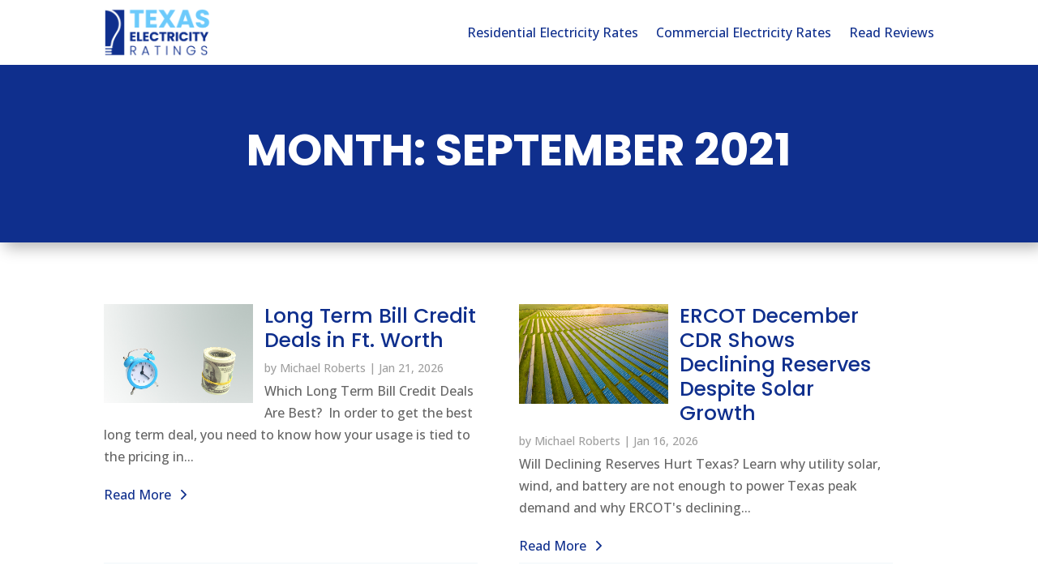

--- FILE ---
content_type: text/css
request_url: https://www.texaselectricityratings.com/blog/wp-content/themes/DiviChild/style.css?ver=4.20.2
body_size: 173
content:
/*-------------------------------------------------------
Theme Name: Divi Child Theme
Theme URL: https://www.powerchoicetexas.org/energy-news
Description: Divi child theme
Author: Divi 

Template: Divi
Version: 1.0.0
----------------- ADDITIONAL CSS HERE ------------------*/

/* General
*/


--- FILE ---
content_type: text/css
request_url: https://www.texaselectricityratings.com/blog/wp-content/et-cache/global/et-divi-customizer-global.min.css?ver=1768519973
body_size: 13849
content:
body,.et_pb_column_1_2 .et_quote_content blockquote cite,.et_pb_column_1_2 .et_link_content a.et_link_main_url,.et_pb_column_1_3 .et_quote_content blockquote cite,.et_pb_column_3_8 .et_quote_content blockquote cite,.et_pb_column_1_4 .et_quote_content blockquote cite,.et_pb_blog_grid .et_quote_content blockquote cite,.et_pb_column_1_3 .et_link_content a.et_link_main_url,.et_pb_column_3_8 .et_link_content a.et_link_main_url,.et_pb_column_1_4 .et_link_content a.et_link_main_url,.et_pb_blog_grid .et_link_content a.et_link_main_url,body .et_pb_bg_layout_light .et_pb_post p,body .et_pb_bg_layout_dark .et_pb_post p{font-size:16px}.et_pb_slide_content,.et_pb_best_value{font-size:18px}body{color:#000000}h1,h2,h3,h4,h5,h6{color:#0f2f8d}#et_search_icon:hover,.mobile_menu_bar:before,.mobile_menu_bar:after,.et_toggle_slide_menu:after,.et-social-icon a:hover,.et_pb_sum,.et_pb_pricing li a,.et_pb_pricing_table_button,.et_overlay:before,.entry-summary p.price ins,.et_pb_member_social_links a:hover,.et_pb_widget li a:hover,.et_pb_filterable_portfolio .et_pb_portfolio_filters li a.active,.et_pb_filterable_portfolio .et_pb_portofolio_pagination ul li a.active,.et_pb_gallery .et_pb_gallery_pagination ul li a.active,.wp-pagenavi span.current,.wp-pagenavi a:hover,.nav-single a,.tagged_as a,.posted_in a{color:#6ccafb}.et_pb_contact_submit,.et_password_protected_form .et_submit_button,.et_pb_bg_layout_light .et_pb_newsletter_button,.comment-reply-link,.form-submit .et_pb_button,.et_pb_bg_layout_light .et_pb_promo_button,.et_pb_bg_layout_light .et_pb_more_button,.et_pb_contact p input[type="checkbox"]:checked+label i:before,.et_pb_bg_layout_light.et_pb_module.et_pb_button{color:#6ccafb}.footer-widget h4{color:#6ccafb}.et-search-form,.nav li ul,.et_mobile_menu,.footer-widget li:before,.et_pb_pricing li:before,blockquote{border-color:#6ccafb}.et_pb_counter_amount,.et_pb_featured_table .et_pb_pricing_heading,.et_quote_content,.et_link_content,.et_audio_content,.et_pb_post_slider.et_pb_bg_layout_dark,.et_slide_in_menu_container,.et_pb_contact p input[type="radio"]:checked+label i:before{background-color:#6ccafb}.container,.et_pb_row,.et_pb_slider .et_pb_container,.et_pb_fullwidth_section .et_pb_title_container,.et_pb_fullwidth_section .et_pb_title_featured_container,.et_pb_fullwidth_header:not(.et_pb_fullscreen) .et_pb_fullwidth_header_container{max-width:1200px}.et_boxed_layout #page-container,.et_boxed_layout.et_non_fixed_nav.et_transparent_nav #page-container #top-header,.et_boxed_layout.et_non_fixed_nav.et_transparent_nav #page-container #main-header,.et_fixed_nav.et_boxed_layout #page-container #top-header,.et_fixed_nav.et_boxed_layout #page-container #main-header,.et_boxed_layout #page-container .container,.et_boxed_layout #page-container .et_pb_row{max-width:1360px}a{color:#6ccafb}.et_secondary_nav_enabled #page-container #top-header{background-color:#6ccafb!important}#et-secondary-nav li ul{background-color:#6ccafb}.et_header_style_centered .mobile_nav .select_page,.et_header_style_split .mobile_nav .select_page,.et_nav_text_color_light #top-menu>li>a,.et_nav_text_color_dark #top-menu>li>a,#top-menu a,.et_mobile_menu li a,.et_nav_text_color_light .et_mobile_menu li a,.et_nav_text_color_dark .et_mobile_menu li a,#et_search_icon:before,.et_search_form_container input,span.et_close_search_field:after,#et-top-navigation .et-cart-info{color:#0f2f8d}.et_search_form_container input::-moz-placeholder{color:#0f2f8d}.et_search_form_container input::-webkit-input-placeholder{color:#0f2f8d}.et_search_form_container input:-ms-input-placeholder{color:#0f2f8d}#top-menu li a{font-size:18px}body.et_vertical_nav .container.et_search_form_container .et-search-form input{font-size:18px!important}#top-menu li.current-menu-ancestor>a,#top-menu li.current-menu-item>a,#top-menu li.current_page_item>a{color:#6ccafb}#main-footer .footer-widget h4,#main-footer .widget_block h1,#main-footer .widget_block h2,#main-footer .widget_block h3,#main-footer .widget_block h4,#main-footer .widget_block h5,#main-footer .widget_block h6{color:#6ccafb}.footer-widget li:before{border-color:#6ccafb}#footer-widgets .footer-widget li:before{top:10.6px}h1,h2,h3,h4,h5,h6,.et_quote_content blockquote p,.et_pb_slide_description .et_pb_slide_title{font-weight:bold;font-style:normal;text-transform:none;text-decoration:none}@media only screen and (min-width:981px){.et_header_style_left #et-top-navigation,.et_header_style_split #et-top-navigation{padding:40px 0 0 0}.et_header_style_left #et-top-navigation nav>ul>li>a,.et_header_style_split #et-top-navigation nav>ul>li>a{padding-bottom:40px}.et_header_style_split .centered-inline-logo-wrap{width:80px;margin:-80px 0}.et_header_style_split .centered-inline-logo-wrap #logo{max-height:80px}.et_pb_svg_logo.et_header_style_split .centered-inline-logo-wrap #logo{height:80px}.et_header_style_centered #top-menu>li>a{padding-bottom:14px}.et_header_style_slide #et-top-navigation,.et_header_style_fullscreen #et-top-navigation{padding:31px 0 31px 0!important}.et_header_style_centered #main-header .logo_container{height:80px}#logo{max-height:60%}.et_pb_svg_logo #logo{height:60%}.et_header_style_centered.et_hide_primary_logo #main-header:not(.et-fixed-header) .logo_container,.et_header_style_centered.et_hide_fixed_logo #main-header.et-fixed-header .logo_container{height:14.4px}.et_fixed_nav #page-container .et-fixed-header#top-header{background-color:#0f2f8d!important}.et_fixed_nav #page-container .et-fixed-header#top-header #et-secondary-nav li ul{background-color:#0f2f8d}.et-fixed-header #top-menu li a{font-size:16px}.et-fixed-header #top-menu a,.et-fixed-header #et_search_icon:before,.et-fixed-header #et_top_search .et-search-form input,.et-fixed-header .et_search_form_container input,.et-fixed-header .et_close_search_field:after,.et-fixed-header #et-top-navigation .et-cart-info{color:#0f2f8d!important}.et-fixed-header .et_search_form_container input::-moz-placeholder{color:#0f2f8d!important}.et-fixed-header .et_search_form_container input::-webkit-input-placeholder{color:#0f2f8d!important}.et-fixed-header .et_search_form_container input:-ms-input-placeholder{color:#0f2f8d!important}.et-fixed-header #top-menu li.current-menu-ancestor>a,.et-fixed-header #top-menu li.current-menu-item>a,.et-fixed-header #top-menu li.current_page_item>a{color:#6ccafb!important}}@media only screen and (min-width:1500px){.et_pb_row{padding:30px 0}.et_pb_section{padding:60px 0}.single.et_pb_pagebuilder_layout.et_full_width_page .et_post_meta_wrapper{padding-top:90px}.et_pb_fullwidth_section{padding:0}}h1,h1.et_pb_contact_main_title,.et_pb_title_container h1{font-size:40px}h2,.product .related h2,.et_pb_column_1_2 .et_quote_content blockquote p{font-size:34px}h3{font-size:29px}h4,.et_pb_circle_counter h3,.et_pb_number_counter h3,.et_pb_column_1_3 .et_pb_post h2,.et_pb_column_1_4 .et_pb_post h2,.et_pb_blog_grid h2,.et_pb_column_1_3 .et_quote_content blockquote p,.et_pb_column_3_8 .et_quote_content blockquote p,.et_pb_column_1_4 .et_quote_content blockquote p,.et_pb_blog_grid .et_quote_content blockquote p,.et_pb_column_1_3 .et_link_content h2,.et_pb_column_3_8 .et_link_content h2,.et_pb_column_1_4 .et_link_content h2,.et_pb_blog_grid .et_link_content h2,.et_pb_column_1_3 .et_audio_content h2,.et_pb_column_3_8 .et_audio_content h2,.et_pb_column_1_4 .et_audio_content h2,.et_pb_blog_grid .et_audio_content h2,.et_pb_column_3_8 .et_pb_audio_module_content h2,.et_pb_column_1_3 .et_pb_audio_module_content h2,.et_pb_gallery_grid .et_pb_gallery_item h3,.et_pb_portfolio_grid .et_pb_portfolio_item h2,.et_pb_filterable_portfolio_grid .et_pb_portfolio_item h2{font-size:24px}h5{font-size:21px}h6{font-size:18px}.et_pb_slide_description .et_pb_slide_title{font-size:61px}.et_pb_gallery_grid .et_pb_gallery_item h3,.et_pb_portfolio_grid .et_pb_portfolio_item h2,.et_pb_filterable_portfolio_grid .et_pb_portfolio_item h2,.et_pb_column_1_4 .et_pb_audio_module_content h2{font-size:21px}	h1,h2,h3,h4,h5,h6{font-family:'Poppins',Helvetica,Arial,Lucida,sans-serif}body,input,textarea,select{font-family:'Open Sans',Helvetica,Arial,Lucida,sans-serif}#main-header,#et-top-navigation{font-family:'Open Sans',Helvetica,Arial,Lucida,sans-serif}#top-header .container{font-family:'Open Sans',Helvetica,Arial,Lucida,sans-serif}.et_header_style_left #et-top-navigation nav>ul>li>a:hover{color:#6CCAFB}.et-fixed-header{display:none}.zipcode-search-container{float:right}.zipcode-search{width:310px}.zipcode-search .form-control{border-radius:5px;line-height:100%;padding:4px 8px;border:1px solid #C3CBE2;background-color:transparent;float:left;margin-right:5px;width:180px}.zipcode-search input[type=text],.zipcode-search input::placeholder{color:#8797C6;font-size:16px}.zipcode-search .btn-success{background:#FF8200;color:#fff;border:3px solid #FF8200;border-radius:5px;padding:4px 20px 4px 8px;font-size:14px;position:relative;font-weight:bolder;float:right}.zipcode-search .btn-success:hover{background:transparent;color:#FF8200}.zipcode-search .btn-success::after{content:'';position:absolute;bottom:7px;right:5px;width:10px;height:12px;background-image:url(/blog/wp-content/uploads/2023/03/arrow-button-white.svg);background-repeat:no-repeat;background-size:contain}.zipcode-search .btn-success:hover::after{background-image:url(/blog/wp-content/uploads/2023/03/arrow-button-orange.svg)}.custom-main-nav{}.custom-main-nav .et_pb_column{}.custom-main-nav .et_pb_menu_0 .mobile_nav .mobile_menu_bar:before,.custom-main-nav .et_pb_menu_0_tb_header .mobile_nav .mobile_menu_bar:before{color:#0f2f8d}.custom-main-nav .et_mobile_menu{border:0}.custom-main-nav .et_pb_menu_0.et_pb_menu .et_mobile_menu{border-radius:5px}.et_pb_menu_0.et_pb_menu ul li a:hover{color:#6ccafb!important}@media only screen and (min-width:980px){.zipcode-search .form-group{width:440px}.et_header_style_left #et-top-navigation nav>ul>li>a::after,#top-menu li.current-menu-item>a::after,#top-menu li.current_page_item>a::after,.et_pb_menu--without-logo .et_pb_menu__menu>nav>ul>li>a::after{content:'';position:absolute;bottom:25px;left:50%;width:0;height:3px;transform:translateX(-50%);background-color:#6CCAFB;transition:all .25s}.et_pb_menu--without-logo .et_pb_menu__menu>nav>ul>li>a::after{bottom:0}.et_header_style_left #et-top-navigation nav>ul>li>a:hover::after,.et_pb_menu--without-logo .et_pb_menu__menu>nav>ul>li>a:hover::after{width:100%}#top-menu li.current-menu-item>a::after,#top-menu li.current_page_item>a::after{width:100%!important}.et_pb_gutters3 .et_pb_column_4_4 .et_pb_blog_grid .column.size-1of3,.et_pb_gutters3.et_pb_row .et_pb_column_4_4 .et_pb_blog_grid .column.size-1of3{margin-right:2%}}@media only screen and (max-width:980px){.custom-main-nav .et_pb_column{width:50%!important;margin-bottom:0}.custom-main-nav .mobile_menu_bar:before{font-size:55px}.custom-main-nav .et_pb_menu_0_tb_header{padding-top:0;padding-bottom:0}}.blog-list-style .et_pb_blog_grid .et_pb_image_container img{min-width:inherit;max-width:inherit;width:100%;height:200px;object-fit:cover}.blog-list-style .et_pb_image_container{margin:0}.blog-list-style .et_pb_post{height:320px;width:45%;float:left;margin-right:5%;margin-bottom:3%;border-bottom:1px solid #f0f6fa!important}.blog-list-style .et_pb_image_container img,.blog-list-style .et_pb_post a img{vertical-align:bottom;max-width:40%;float:left;margin-right:3%;margin-bottom:3%}.blog-list-style .et_pb_post .entry-featured-image-url{margin-bottom:0}.blog-list-style a.more-link{text-transform:capitalize;margin-top:20px;position:relative}.et_pb_blog_0 .et_pb_post div.post-content a.more-link:hover{color:#6ccafb!important}.blog-list-style a.more-link::after{content:'';position:absolute;bottom:8px;left:95px;width:10px;height:12px;background-image:url(/blog/wp-content/uploads/2023/03/arrow-icon.svg);background-repeat:no-repeat;background-size:contain}.blog-list-style a.more-link:hover::after{background-image:url(/blog/wp-content/uploads/2023/03/arrow-icon-hover.svg)}.blog-sidebar-list .et_pb_post{margin-bottom:0}@media only screen and (max-width:980px){.blog-list-style .et_pb_post{height:auto;width:100%;float:none;margin-right:0;margin-bottom:20px;border-bottom:1px solid #f0f6fa!important;padding-bottom:20px}.blog-list-style .et_pb_image_container img,.blog-list-style .et_pb_post a img{max-width:100%;float:none;margin-right:0;margin-bottom:20px}.wp-block-image .alignright{float:none;margin:0.5em 0 0.5em 0;width:100%}.wp-block-image:not(.is-style-rounded) img{width:100%}}.footer-cols,.three-cols-footer{display:grid;grid-template-columns:repeat(1,1fr)}footer h2,.footer-cols h6.h4{color:white}.footer-cols ul,.three-cols-footer ul{margin-left:0;padding-left:0}.footer-cols ul li,.three-cols-footer ul li{list-style-type:none;margin-left:0;padding-left:0}.footer-cols ul li a,.three-cols-footer ul li a{color:white}.footer-cols .inner-col,.three-cols-footer .inner-col{border-bottom:1px solid #fff;margin-bottom:10px}.light-bulb-footer{display:none}@media only screen and (min-width:980px){.six-cols-footer{grid-template-columns:repeat(6,1fr)}.three-cols-footer{grid-template-columns:repeat(3,1fr)}.footer-cols .inner-col,.three-cols-footer .inner-col{border-bottom:0;margin-bottom:0}.footer-logo img{max-width:200px;float:left;margin-right:10px}.footer-logo div{padding-top:60px}}@media only screen and (min-width:1200px){.light-bulb-footer{display:block;opacity:.25}}@media only screen and (min-width:1600px){.light-bulb-footer{opacity:1}}.blog-category-list ul li{list-style-type:disc;float:left;margin-right:10%;width:40%}@media only screen and (min-width:1600px){.blog-category-list ul li{margin-right:10px;width:24%}}@media only screen and (min-width:1200px){.footer-cols{display:flex!important;justify-content:space-between}}@media (min-width:980px) and (max-width:1300px){#blog-post-layout .et_pb_column_2_3{width:100%!important;margin-right:0!important}#blog-post-layout .et_pb_column_1_3{width:100%!important;margin-top:50px!important}}

--- FILE ---
content_type: text/css
request_url: https://www.texaselectricityratings.com/blog/wp-content/et-cache/9207/et-core-unified-cpt-9207.min.css?ver=1768792236
body_size: 2044
content:
.et_pb_section_0_tb_body{z-index:10;box-shadow:6px 6px 18px 0px rgba(0,0,0,0.3)}.et_pb_section_0_tb_body.et_pb_section{background-color:#0F2F8D!important}.et_pb_text_0_tb_body h1{font-family:'Poppins',Helvetica,Arial,Lucida,sans-serif;text-transform:uppercase;font-size:55px;color:#FFFFFF!important;text-align:center}.et_pb_section_1_tb_body.et_pb_section{padding-bottom:250px}.et_pb_blog_0_tb_body .et_pb_post .entry-title a,.et_pb_blog_0_tb_body .not-found-title{font-family:'Poppins',Helvetica,Arial,Lucida,sans-serif!important;font-weight:500!important}.et_pb_blog_0_tb_body .et_pb_post .entry-title,.et_pb_blog_0_tb_body .not-found-title{font-size:25px!important;line-height:1.2em!important}.et_pb_blog_0_tb_body .et_pb_post .post-meta,.et_pb_blog_0_tb_body .et_pb_post .post-meta a,#left-area .et_pb_blog_0_tb_body .et_pb_post .post-meta,#left-area .et_pb_blog_0_tb_body .et_pb_post .post-meta a{font-size:14px;color:#a0a0a0!important;line-height:1.3em}.et_pb_blog_0_tb_body .et_pb_post div.post-content a.more-link{color:#0F2F8D!important}.et_pb_text_1_tb_body.et_pb_text a{color:#0F2F8D!important;transition:color 300ms ease 0ms}.et_pb_text_1_tb_body.et_pb_text a:hover{color:#6CCAFB!important}@media only screen and (max-width:980px){.et_pb_section_0_tb_body.et_pb_section,.et_pb_section_1_tb_body.et_pb_section{padding-top:20px;padding-bottom:20px}.et_pb_text_0_tb_body h1{font-size:30px}.et_pb_row_1_tb_body,body #page-container .et-db #et-boc .et-l .et_pb_row_1_tb_body.et_pb_row,body.et_pb_pagebuilder_layout.single #page-container #et-boc .et-l .et_pb_row_1_tb_body.et_pb_row,body.et_pb_pagebuilder_layout.single.et_full_width_page #page-container #et-boc .et-l .et_pb_row_1_tb_body.et_pb_row{width:90%}.et_pb_blog_0_tb_body .et_pb_post .entry-title,.et_pb_blog_0_tb_body .not-found-title{font-size:18px!important}}@media only screen and (max-width:767px){.et_pb_section_0_tb_body.et_pb_section{padding-top:20px;padding-bottom:20px}.et_pb_text_0_tb_body h1{font-size:30px}.et_pb_section_1_tb_body.et_pb_section{padding-top:10px}.et_pb_blog_0_tb_body .et_pb_post .entry-title,.et_pb_blog_0_tb_body .not-found-title{font-size:18px!important}}

--- FILE ---
content_type: text/css
request_url: https://www.texaselectricityratings.com/blog/wp-content/et-cache/9207/et-core-unified-cpt-deferred-9207.min.css?ver=1768520039
body_size: 2045
content:
.et_pb_section_0_tb_body{z-index:10;box-shadow:6px 6px 18px 0px rgba(0,0,0,0.3)}.et_pb_section_0_tb_body.et_pb_section{background-color:#0F2F8D!important}.et_pb_text_0_tb_body h1{font-family:'Poppins',Helvetica,Arial,Lucida,sans-serif;text-transform:uppercase;font-size:55px;color:#FFFFFF!important;text-align:center}.et_pb_section_1_tb_body.et_pb_section{padding-bottom:250px}.et_pb_blog_0_tb_body .et_pb_post .entry-title a,.et_pb_blog_0_tb_body .not-found-title{font-family:'Poppins',Helvetica,Arial,Lucida,sans-serif!important;font-weight:500!important}.et_pb_blog_0_tb_body .et_pb_post .entry-title,.et_pb_blog_0_tb_body .not-found-title{font-size:25px!important;line-height:1.2em!important}.et_pb_blog_0_tb_body .et_pb_post .post-meta,.et_pb_blog_0_tb_body .et_pb_post .post-meta a,#left-area .et_pb_blog_0_tb_body .et_pb_post .post-meta,#left-area .et_pb_blog_0_tb_body .et_pb_post .post-meta a{font-size:14px;color:#a0a0a0!important;line-height:1.3em}.et_pb_blog_0_tb_body .et_pb_post div.post-content a.more-link{color:#0F2F8D!important}.et_pb_text_1_tb_body.et_pb_text a{color:#0F2F8D!important;transition:color 300ms ease 0ms}.et_pb_text_1_tb_body.et_pb_text a:hover{color:#6CCAFB!important}@media only screen and (max-width:980px){.et_pb_section_0_tb_body.et_pb_section,.et_pb_section_1_tb_body.et_pb_section{padding-top:20px;padding-bottom:20px}.et_pb_text_0_tb_body h1{font-size:30px}.et_pb_row_1_tb_body,body #page-container .et-db #et-boc .et-l .et_pb_row_1_tb_body.et_pb_row,body.et_pb_pagebuilder_layout.single #page-container #et-boc .et-l .et_pb_row_1_tb_body.et_pb_row,body.et_pb_pagebuilder_layout.single.et_full_width_page #page-container #et-boc .et-l .et_pb_row_1_tb_body.et_pb_row{width:90%}.et_pb_blog_0_tb_body .et_pb_post .entry-title,.et_pb_blog_0_tb_body .not-found-title{font-size:18px!important}}@media only screen and (max-width:767px){.et_pb_section_0_tb_body.et_pb_section{padding-top:20px;padding-bottom:20px}.et_pb_text_0_tb_body h1{font-size:30px}.et_pb_section_1_tb_body.et_pb_section{padding-top:10px}.et_pb_blog_0_tb_body .et_pb_post .entry-title,.et_pb_blog_0_tb_body .not-found-title{font-size:18px!important}}

--- FILE ---
content_type: text/css
request_url: https://www.texaselectricityratings.com/blog/wp-content/et-cache/9057/et-core-unified-cpt-deferred-9057.min.css?ver=1768520039
body_size: 1376
content:
.et_pb_section_0_tb_footer.et_pb_section{padding-top:50px;padding-bottom:50px;background-color:#0F2F8D!important}.et_pb_section_0_tb_footer{z-index:1;position:relative}.et_pb_divider_0_tb_footer{margin-bottom:-44px!important}.et_pb_divider_0_tb_footer:before,.et_pb_divider_1_tb_footer:before{border-top-color:#FFFFFF;border-top-width:2px}.et_pb_row_2_tb_footer.et_pb_row{padding-top:0px!important;margin-right:auto!important;margin-bottom:-27px!important;margin-left:auto!important;padding-top:0px}.et_pb_text_0_tb_footer.et_pb_text,.et_pb_text_1_tb_footer.et_pb_text{color:#FFFFFF!important}.et_pb_text_0_tb_footer{margin-top:0px!important}.et_pb_row_3_tb_footer.et_pb_row{padding-top:0px!important;padding-top:0px}.et_pb_image_0_tb_footer,.et_pb_image_1_tb_footer,.et_pb_image_2_tb_footer,.et_pb_image_3_tb_footer{text-align:left;margin-left:0}@media only screen and (max-width:980px){.et_pb_section_0_tb_footer.et_pb_section{padding-top:50px;padding-bottom:50px}.et_pb_image_0_tb_footer .et_pb_image_wrap img,.et_pb_image_1_tb_footer .et_pb_image_wrap img,.et_pb_image_2_tb_footer .et_pb_image_wrap img,.et_pb_image_3_tb_footer .et_pb_image_wrap img{width:auto}}@media only screen and (max-width:767px){.et_pb_section_0_tb_footer.et_pb_section{padding-top:50px;padding-bottom:50px}.et_pb_image_0_tb_footer .et_pb_image_wrap img,.et_pb_image_1_tb_footer .et_pb_image_wrap img,.et_pb_image_2_tb_footer .et_pb_image_wrap img,.et_pb_image_3_tb_footer .et_pb_image_wrap img{width:auto}}

--- FILE ---
content_type: image/svg+xml
request_url: https://www.texaselectricityratings.com/blog/wp-content/uploads/2023/03/arrow-icon.svg
body_size: 335
content:
<?xml version="1.0" encoding="UTF-8"?>
<svg xmlns="http://www.w3.org/2000/svg" width="9.741" height="17.036" viewBox="0 0 9.741 17.036">
  <path id="Icon_ionic-ios-arrow-forward" data-name="Icon ionic-ios-arrow-forward" d="M18.051,14.711,11.6,8.27a1.212,1.212,0,0,1,0-1.719,1.228,1.228,0,0,1,1.725,0l7.3,7.3a1.215,1.215,0,0,1,.036,1.679l-7.334,7.35a1.218,1.218,0,0,1-1.725-1.719Z" transform="translate(-11.246 -6.196)" fill="#0f2f8d"></path>
</svg>


--- FILE ---
content_type: text/plain
request_url: https://www.google-analytics.com/j/collect?v=1&_v=j102&a=1418133768&t=pageview&_s=1&dl=https%3A%2F%2Fwww.texaselectricityratings.com%2Fblog%2F2021%2F09%2F&ul=en-us%40posix&dt=September%202021%20-%20Blog&sr=1280x720&vp=1280x720&_u=IEBAAEABAAAAACAAI~&jid=1838296949&gjid=1489366467&cid=1513938840.1769120357&tid=UA-99999999-1&_gid=171118920.1769120357&_r=1&_slc=1&z=1684773608
body_size: -290
content:
2,cG-YVNX1EEZGJ